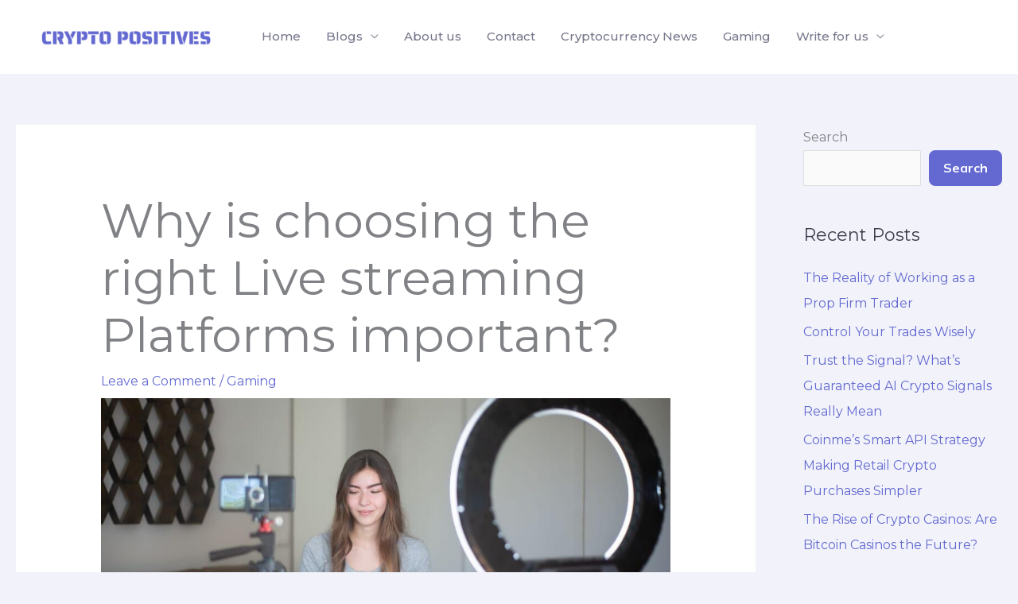

--- FILE ---
content_type: image/svg+xml
request_url: https://cryptopositives.com/wp-content/plugins/cryptocurrency-price-ticker-widget/assets/coin-logos/binancecoin.svg
body_size: -146
content:
<svg xmlns="http://www.w3.org/2000/svg" width="32" height="32"><g fill="none"><circle cx="16" cy="16" r="16" fill="#F3BA2F"/><path fill="#FFF" d="M12.116 14.404L16 10.52l3.886 3.886 2.26-2.26L16 6l-6.144 6.144 2.26 2.26zM6 16l2.26-2.26L10.52 16l-2.26 2.26L6 16zm6.116 1.596L16 21.48l3.886-3.886 2.26 2.259L16 26l-6.144-6.144-.003-.003 2.263-2.257zM21.48 16l2.26-2.26L26 16l-2.26 2.26L21.48 16zm-3.188-.002h.002V16L16 18.294l-2.291-2.29-.004-.004.004-.003.401-.402.195-.195L16 13.706l2.293 2.293z"/></g></svg>